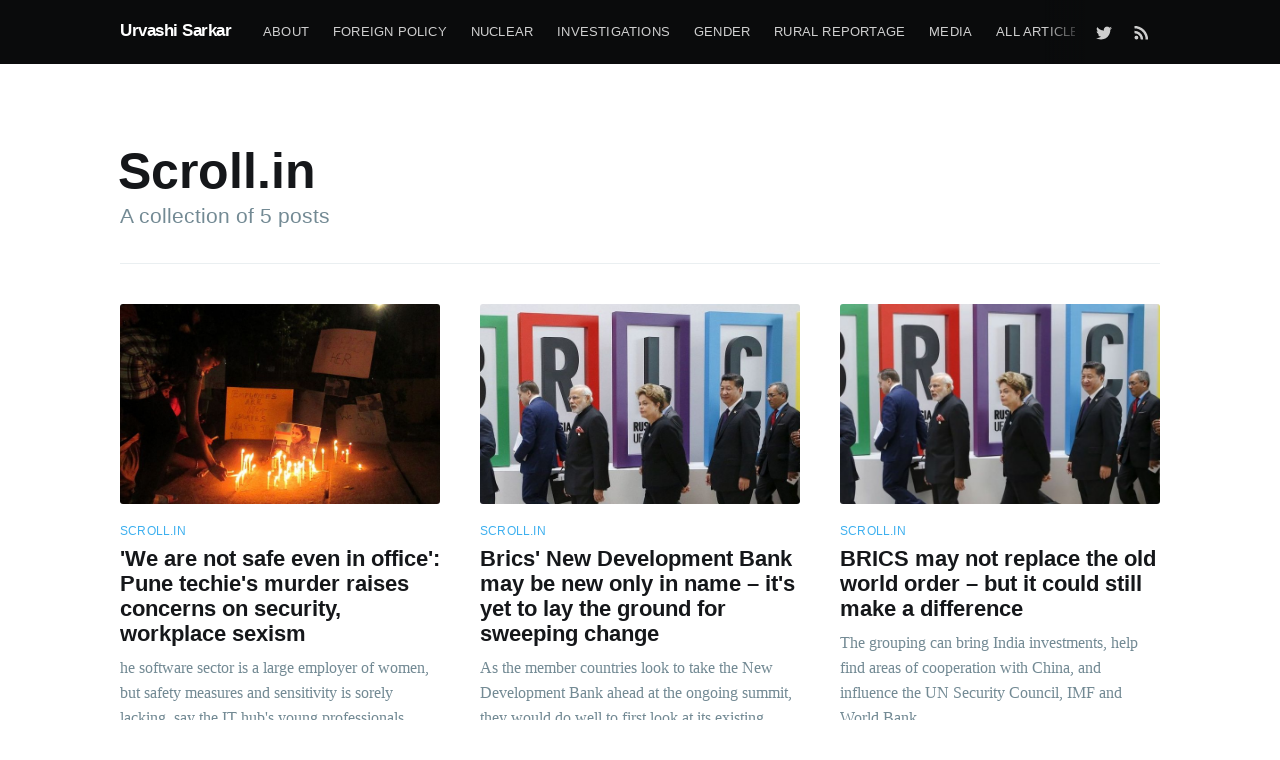

--- FILE ---
content_type: text/html; charset=utf-8
request_url: https://urvashisarkar.com/tag/scroll-in/
body_size: 4551
content:
<!DOCTYPE html>
<html lang="en">
<head>

    <meta charset="utf-8" />
    <meta http-equiv="X-UA-Compatible" content="IE=edge" />

    <title>Scroll.in - Urvashi Sarkar</title>
    <meta name="HandheldFriendly" content="True" />
    <meta name="viewport" content="width=device-width, initial-scale=1.0" />

    <link rel="stylesheet" type="text/css" href="/assets/built/screen.css?v=510266d81e" />

    <link rel="canonical" href="https://urvashisarkar.com/tag/scroll-in/" />
    <meta name="referrer" content="no-referrer-when-downgrade" />
    
    <meta property="og:site_name" content="Urvashi Sarkar" />
    <meta property="og:type" content="website" />
    <meta property="og:title" content="Scroll.in - Urvashi Sarkar" />
    <meta property="og:description" content="Think Tanks, Investigations, Foreign Policy, Rural India, Gender, Brookings, Carnegie, Observer Research Foundation, India Nuclear Program, Climate Change" />
    <meta property="og:url" content="https://urvashisarkar.com/tag/scroll-in/" />
    <meta property="og:image" content="https://urvashisarkar.com/content/images/2020/10/open-uri20200120-19-gv00ot-2.jpg" />
    <meta name="twitter:card" content="summary_large_image" />
    <meta name="twitter:title" content="Scroll.in - Urvashi Sarkar" />
    <meta name="twitter:description" content="Think Tanks, Investigations, Foreign Policy, Rural India, Gender, Brookings, Carnegie, Observer Research Foundation, India Nuclear Program, Climate Change" />
    <meta name="twitter:url" content="https://urvashisarkar.com/tag/scroll-in/" />
    <meta name="twitter:image" content="https://urvashisarkar.com/content/images/2020/10/open-uri20200120-19-gv00ot-2.jpg" />
    <meta name="twitter:site" content="@urvashisarkar07" />
    <meta property="og:image:width" content="1400" />
    <meta property="og:image:height" content="847" />
    
    <script type="application/ld+json">
{
    "@context": "https://schema.org",
    "@type": "Series",
    "publisher": {
        "@type": "Organization",
        "name": "Urvashi Sarkar",
        "url": "https://urvashisarkar.com/",
        "logo": {
            "@type": "ImageObject",
            "url": "https://urvashisarkar.com/favicon.ico",
            "width": 48,
            "height": 48
        }
    },
    "url": "https://urvashisarkar.com/tag/scroll-in/",
    "name": "Scroll.in",
    "mainEntityOfPage": {
        "@type": "WebPage",
        "@id": "https://urvashisarkar.com/"
    }
}
    </script>

    <meta name="generator" content="Ghost 3.33" />
    <link rel="alternate" type="application/rss+xml" title="Urvashi Sarkar" href="https://urvashisarkar.com/rss/" />
    <!-- Global site tag (gtag.js) - Google Analytics -->
<script async src="https://www.googletagmanager.com/gtag/js?id=G-HN1VG1QK23"></script>
<script>
  window.dataLayer = window.dataLayer || [];
  function gtag(){dataLayer.push(arguments);}
  gtag('js', new Date());

  gtag('config', 'G-HN1VG1QK23');
</script>

</head>
<body class="tag-template tag-scroll-in">

    <div class="site-wrapper">

        
<header class="site-archive-header">
    <div class="outer site-nav-main">
    <div class="inner">
        <nav class="site-nav">
    <div class="site-nav-left-wrapper">
        <div class="site-nav-left">
                <a class="site-nav-logo" href="https://urvashisarkar.com">Urvashi Sarkar</a>
            <div class="site-nav-content">
                    <ul class="nav">
    <li class="nav-about"><a href="https://urvashisarkar.com/about/">About</a></li>
    <li class="nav-foreign-policy"><a href="https://urvashisarkar.com/tag/foreign-policy/">Foreign Policy</a></li>
    <li class="nav-nuclear"><a href="https://urvashisarkar.com/tag/nuclear/">Nuclear</a></li>
    <li class="nav-investigations"><a href="https://urvashisarkar.com/tag/investigations/">Investigations</a></li>
    <li class="nav-gender"><a href="https://urvashisarkar.com/tag/women/">Gender</a></li>
    <li class="nav-rural-reportage"><a href="https://urvashisarkar.com/tag/rural-india/">Rural Reportage</a></li>
    <li class="nav-media"><a href="https://urvashisarkar.com/tag/journalism/">Media</a></li>
    <li class="nav-all-articles"><a href="https://urvashisarkar.com/author/urvashi/">All Articles</a></li>
</ul>

            </div>
        </div>
    </div>
    <div class="site-nav-right">
            <div class="social-links">
                    <a class="social-link social-link-tw" href="https://twitter.com/urvashisarkar07" title="Twitter" target="_blank" rel="noopener"><svg xmlns="http://www.w3.org/2000/svg" viewBox="0 0 32 32"><path d="M30.063 7.313c-.813 1.125-1.75 2.125-2.875 2.938v.75c0 1.563-.188 3.125-.688 4.625a15.088 15.088 0 0 1-2.063 4.438c-.875 1.438-2 2.688-3.25 3.813a15.015 15.015 0 0 1-4.625 2.563c-1.813.688-3.75 1-5.75 1-3.25 0-6.188-.875-8.875-2.625.438.063.875.125 1.375.125 2.688 0 5.063-.875 7.188-2.5-1.25 0-2.375-.375-3.375-1.125s-1.688-1.688-2.063-2.875c.438.063.813.125 1.125.125.5 0 1-.063 1.5-.25-1.313-.25-2.438-.938-3.313-1.938a5.673 5.673 0 0 1-1.313-3.688v-.063c.813.438 1.688.688 2.625.688a5.228 5.228 0 0 1-1.875-2c-.5-.875-.688-1.813-.688-2.75 0-1.063.25-2.063.75-2.938 1.438 1.75 3.188 3.188 5.25 4.25s4.313 1.688 6.688 1.813a5.579 5.579 0 0 1 1.5-5.438c1.125-1.125 2.5-1.688 4.125-1.688s3.063.625 4.188 1.813a11.48 11.48 0 0 0 3.688-1.375c-.438 1.375-1.313 2.438-2.563 3.188 1.125-.125 2.188-.438 3.313-.875z"/></svg>
</a>
            </div>
                <a class="rss-button" href="https://feedly.com/i/subscription/feed/https://urvashisarkar.com/rss/" title="RSS" target="_blank" rel="noopener"><svg xmlns="http://www.w3.org/2000/svg" viewBox="0 0 24 24"><circle cx="6.18" cy="17.82" r="2.18"/><path d="M4 4.44v2.83c7.03 0 12.73 5.7 12.73 12.73h2.83c0-8.59-6.97-15.56-15.56-15.56zm0 5.66v2.83c3.9 0 7.07 3.17 7.07 7.07h2.83c0-5.47-4.43-9.9-9.9-9.9z"/></svg>
</a>

    </div>
</nav>
    </div>
</div>    

<div class="outer site-header-background no-image">

 
        <div class="inner site-header-content">
            <h1 class="site-title">Scroll.in</h1>
            <h2 class="site-description">
                A collection of 5 posts
            </h2>
        </div>
    </div>
</header>

<main id="site-main" class="site-main outer">
    <div class="inner posts">
        <div class="post-feed">
                <article class="post-card post tag-scroll-in tag-women tag-workplace ">

    <a class="post-card-image-link" href="/untitled-2/">
        <img class="post-card-image"
            srcset="/content/images/size/w300/2020/10/safe.JPG 300w,
                    /content/images/size/w600/2020/10/safe.JPG 600w,
                    /content/images/size/w1000/2020/10/safe.JPG 1000w,
                    /content/images/size/w2000/2020/10/safe.JPG 2000w"
            sizes="(max-width: 1000px) 400px, 700px"
            loading="lazy"
            src="/content/images/size/w600/2020/10/safe.JPG"
            alt="&#x27;We are not safe even in office&#x27;: Pune techie&#x27;s murder raises concerns on security, workplace sexism"
        />
    </a>

    <div class="post-card-content">

        <a class="post-card-content-link" href="/untitled-2/">

            <header class="post-card-header">
                    <div class="post-card-primary-tag">Scroll.in</div>
                <h2 class="post-card-title">&#x27;We are not safe even in office&#x27;: Pune techie&#x27;s murder raises concerns on security, workplace sexism</h2>
            </header>

            <section class="post-card-excerpt">
                    <p>he software sector is a large employer of women, but safety measures and sensitivity is sorely lacking, say the IT hub's young professionals.</p>
            </section>

        </a>

        <footer class="post-card-meta">
            <ul class="author-list">
                <li class="author-list-item">
            
                    <div class="author-name-tooltip">
                        Urvashi Sarkar
                    </div>
            
                    <a href="/author/urvashi/" class="static-avatar">
                        <img class="author-profile-image" src="/content/images/size/w100/2020/10/UNRAF.jpg" alt="Urvashi Sarkar" />
                    </a>
                </li>
            </ul>
            <div class="post-card-byline-content">
                <span><a href="/author/urvashi/">Urvashi Sarkar</a></span>
                <span class="post-card-byline-date"><time datetime="2017-02-04">4 Feb 2017</time> <span class="bull">&bull;</span> 5 min read</span>
            </div>
        </footer>

    </div>

</article>
                <article class="post-card post tag-scroll-in tag-brics tag-new-development-bank tag-imf tag-world-bank tag-foreign-policy tag-international-affairs ">

    <a class="post-card-image-link" href="/brics-new-development-bank-may-be-new-only-in-name-its-yet-to-lay-the-ground-for-sweeping-change/">
        <img class="post-card-image"
            srcset="/content/images/size/w300/2020/10/brick3.jpg 300w,
                    /content/images/size/w600/2020/10/brick3.jpg 600w,
                    /content/images/size/w1000/2020/10/brick3.jpg 1000w,
                    /content/images/size/w2000/2020/10/brick3.jpg 2000w"
            sizes="(max-width: 1000px) 400px, 700px"
            loading="lazy"
            src="/content/images/size/w600/2020/10/brick3.jpg"
            alt="Brics&#x27; New Development Bank may be new only in name – it&#x27;s yet to lay the ground for sweeping change"
        />
    </a>

    <div class="post-card-content">

        <a class="post-card-content-link" href="/brics-new-development-bank-may-be-new-only-in-name-its-yet-to-lay-the-ground-for-sweeping-change/">

            <header class="post-card-header">
                    <div class="post-card-primary-tag">Scroll.in</div>
                <h2 class="post-card-title">Brics&#x27; New Development Bank may be new only in name – it&#x27;s yet to lay the ground for sweeping change</h2>
            </header>

            <section class="post-card-excerpt">
                    <p>As the member countries look to take the New Development Bank ahead at the ongoing summit, they would do well to first look at its existing problems.</p>
            </section>

        </a>

        <footer class="post-card-meta">
            <ul class="author-list">
                <li class="author-list-item">
            
                    <div class="author-name-tooltip">
                        Urvashi Sarkar
                    </div>
            
                    <a href="/author/urvashi/" class="static-avatar">
                        <img class="author-profile-image" src="/content/images/size/w100/2020/10/UNRAF.jpg" alt="Urvashi Sarkar" />
                    </a>
                </li>
            </ul>
            <div class="post-card-byline-content">
                <span><a href="/author/urvashi/">Urvashi Sarkar</a></span>
                <span class="post-card-byline-date"><time datetime="2016-10-17">17 Oct 2016</time> <span class="bull">&bull;</span> 4 min read</span>
            </div>
        </footer>

    </div>

</article>
                <article class="post-card post tag-scroll-in tag-brics tag-new-development-bank tag-imf tag-world-bank tag-foreign-policy tag-international-affairs tag-india tag-china ">

    <a class="post-card-image-link" href="/brics-may-not-replace-the-old-world-order-but-it-could-still-make-a-difference/">
        <img class="post-card-image"
            srcset="/content/images/size/w300/2020/10/brick2.jpg 300w,
                    /content/images/size/w600/2020/10/brick2.jpg 600w,
                    /content/images/size/w1000/2020/10/brick2.jpg 1000w,
                    /content/images/size/w2000/2020/10/brick2.jpg 2000w"
            sizes="(max-width: 1000px) 400px, 700px"
            loading="lazy"
            src="/content/images/size/w600/2020/10/brick2.jpg"
            alt="BRICS may not replace the old world order – but it could still make a difference"
        />
    </a>

    <div class="post-card-content">

        <a class="post-card-content-link" href="/brics-may-not-replace-the-old-world-order-but-it-could-still-make-a-difference/">

            <header class="post-card-header">
                    <div class="post-card-primary-tag">Scroll.in</div>
                <h2 class="post-card-title">BRICS may not replace the old world order – but it could still make a difference</h2>
            </header>

            <section class="post-card-excerpt">
                    <p>The grouping can bring India investments, help find areas of cooperation with China, and influence the UN Security Council, IMF and World Bank.</p>
            </section>

        </a>

        <footer class="post-card-meta">
            <ul class="author-list">
                <li class="author-list-item">
            
                    <div class="author-name-tooltip">
                        Urvashi Sarkar
                    </div>
            
                    <a href="/author/urvashi/" class="static-avatar">
                        <img class="author-profile-image" src="/content/images/size/w100/2020/10/UNRAF.jpg" alt="Urvashi Sarkar" />
                    </a>
                </li>
            </ul>
            <div class="post-card-byline-content">
                <span><a href="/author/urvashi/">Urvashi Sarkar</a></span>
                <span class="post-card-byline-date"><time datetime="2016-10-04">4 Oct 2016</time> <span class="bull">&bull;</span> 4 min read</span>
            </div>
        </footer>

    </div>

</article>
                <article class="post-card post tag-scroll-in tag-india tag-palestine tag-culture tag-safdar-hashmi tag-juliano-mer-khamis tag-intolerance tag-jan-natya-manch tag-the-freedom-theatre tag-israel ">

    <a class="post-card-image-link" href="/how-to-fight-intolerance-with-culture-a-palestinian-indian-theatre-production-shows-the-way/">
        <img class="post-card-image"
            srcset="/content/images/size/w300/2020/10/janamtft.jpg 300w,
                    /content/images/size/w600/2020/10/janamtft.jpg 600w,
                    /content/images/size/w1000/2020/10/janamtft.jpg 1000w,
                    /content/images/size/w2000/2020/10/janamtft.jpg 2000w"
            sizes="(max-width: 1000px) 400px, 700px"
            loading="lazy"
            src="/content/images/size/w600/2020/10/janamtft.jpg"
            alt="How to fight intolerance with culture: A Palestinian-Indian theatre production shows the way"
        />
    </a>

    <div class="post-card-content">

        <a class="post-card-content-link" href="/how-to-fight-intolerance-with-culture-a-palestinian-indian-theatre-production-shows-the-way/">

            <header class="post-card-header">
                    <div class="post-card-primary-tag">Scroll.in</div>
                <h2 class="post-card-title">How to fight intolerance with culture: A Palestinian-Indian theatre production shows the way</h2>
            </header>

            <section class="post-card-excerpt">
                    <p>Two theatre companies are collaborating to further the ideals of Safdar Hashmi and Juliano Mer-Khamis, both of whom were killed for agitating for freedoms</p>
            </section>

        </a>

        <footer class="post-card-meta">
            <ul class="author-list">
                <li class="author-list-item">
            
                    <div class="author-name-tooltip">
                        Urvashi Sarkar
                    </div>
            
                    <a href="/author/urvashi/" class="static-avatar">
                        <img class="author-profile-image" src="/content/images/size/w100/2020/10/UNRAF.jpg" alt="Urvashi Sarkar" />
                    </a>
                </li>
            </ul>
            <div class="post-card-byline-content">
                <span><a href="/author/urvashi/">Urvashi Sarkar</a></span>
                <span class="post-card-byline-date"><time datetime="2015-11-22">22 Nov 2015</time> <span class="bull">&bull;</span> 3 min read</span>
            </div>
        </footer>

    </div>

</article>
                <article class="post-card post tag-scroll-in tag-india tag-palestine tag-israel tag-trade tag-foreign-policy tag-international-affairs tag-defence-partnership ">

    <a class="post-card-image-link" href="/is-indias-trade-with-israel-significant-enough-to-justify-jettisoning-its-support-for-palestine/">
        <img class="post-card-image"
            srcset="/content/images/size/w300/2020/10/trade.jpg 300w,
                    /content/images/size/w600/2020/10/trade.jpg 600w,
                    /content/images/size/w1000/2020/10/trade.jpg 1000w,
                    /content/images/size/w2000/2020/10/trade.jpg 2000w"
            sizes="(max-width: 1000px) 400px, 700px"
            loading="lazy"
            src="/content/images/size/w600/2020/10/trade.jpg"
            alt="Is India&#x27;s trade with Israel significant enough to justify jettisoning its support for Palestine?"
        />
    </a>

    <div class="post-card-content">

        <a class="post-card-content-link" href="/is-indias-trade-with-israel-significant-enough-to-justify-jettisoning-its-support-for-palestine/">

            <header class="post-card-header">
                    <div class="post-card-primary-tag">Scroll.in</div>
                <h2 class="post-card-title">Is India&#x27;s trade with Israel significant enough to justify jettisoning its support for Palestine?</h2>
            </header>

            <section class="post-card-excerpt">
                    <p>Photo: President of India/Facebook Published in Scroll.in. 17 October 2015 A "historic political milestone" is how President Reuven Rivlin of Israel described Pranab Mukherjee's just concluded visit, the</p>
            </section>

        </a>

        <footer class="post-card-meta">
            <ul class="author-list">
                <li class="author-list-item">
            
                    <div class="author-name-tooltip">
                        Urvashi Sarkar
                    </div>
            
                    <a href="/author/urvashi/" class="static-avatar">
                        <img class="author-profile-image" src="/content/images/size/w100/2020/10/UNRAF.jpg" alt="Urvashi Sarkar" />
                    </a>
                </li>
            </ul>
            <div class="post-card-byline-content">
                <span><a href="/author/urvashi/">Urvashi Sarkar</a></span>
                <span class="post-card-byline-date"><time datetime="2015-10-17">17 Oct 2015</time> <span class="bull">&bull;</span> 4 min read</span>
            </div>
        </footer>

    </div>

</article>
        </div>
    </div>
</main>


        <footer class="site-footer outer">
            <div class="site-footer-content inner">
                <section class="copyright"><a href="https://urvashisarkar.com">Urvashi Sarkar</a> &copy; 2026</section>
                <nav class="site-footer-nav">
                    <a href="https://urvashisarkar.com">Latest Posts</a>
                    
                    <a href="https://twitter.com/urvashisarkar07" target="_blank" rel="noopener">Twitter</a>
                    <a href="https://ghost.org" target="_blank" rel="noopener">Ghost</a>
                </nav>
            </div>
        </footer>

    </div>


    <script
        src="https://code.jquery.com/jquery-3.4.1.min.js"
        integrity="sha256-CSXorXvZcTkaix6Yvo6HppcZGetbYMGWSFlBw8HfCJo="
        crossorigin="anonymous">
    </script>
    <script src="/assets/built/casper.js?v=510266d81e"></script>

    <script>
        // Parse the URL parameter
        function getParameterByName(name, url) {
            if (!url) url = window.location.href;
            name = name.replace(/[\[\]]/g, "\\$&");
            var regex = new RegExp("[?&]" + name + "(=([^&#]*)|&|#|$)"),
                results = regex.exec(url);
            if (!results) return null;
            if (!results[2]) return '';
            return decodeURIComponent(results[2].replace(/\+/g, " "));
        }

        // Give the parameter a variable name
        var action = getParameterByName('action');

        $(document).ready(function () {
            if (action == 'subscribe') {
                $('body').addClass("subscribe-success");
            }

            $('.subscribe-success-message .subscribe-close').click(function () {
                $('.subscribe-success-message').addClass('close');
            });

            // Reset form on opening subscrion overlay
            $('.subscribe-button').click(function() {
                $('.subscribe-overlay form').removeClass();
                $('.subscribe-email').val('');
            });
        });
    </script>

    

    

</body>
</html>
